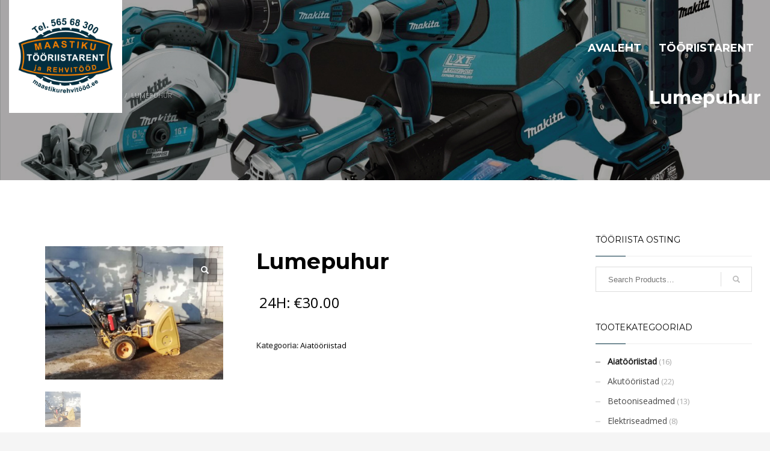

--- FILE ---
content_type: text/html; charset=UTF-8
request_url: https://xn--maastikurehvitd-mtba.ee/toode/lumepuhur/
body_size: 18878
content:
<!DOCTYPE html>
<html lang="et">
<head>
<meta charset="UTF-8"/>
<meta name="twitter:widgets:csp" content="on"/>
<link rel="profile" href="http://gmpg.org/xfn/11"/>
<link rel="pingback" href="https://xn--maastikurehvitd-mtba.ee/xmlrpc.php"/>

<meta name='robots' content='index, follow, max-image-preview:large, max-snippet:-1, max-video-preview:-1' />

	<!-- This site is optimized with the Yoast SEO plugin v24.7 - https://yoast.com/wordpress/plugins/seo/ -->
	<title>Lumepuhur | Maastiku rehvit&ouml;&ouml;d</title>
	<link rel="canonical" href="https://xn--maastikurehvitd-mtba.ee/toode/lumepuhur/" />
	<meta property="og:locale" content="et_EE" />
	<meta property="og:type" content="article" />
	<meta property="og:title" content="Lumepuhur | Maastiku rehvit&ouml;&ouml;d" />
	<meta property="og:description" content="Tööriista saadavust kontrolli helistades 56568300." />
	<meta property="og:url" content="https://xn--maastikurehvitd-mtba.ee/toode/lumepuhur/" />
	<meta property="og:site_name" content="Maastiku rehvit&ouml;&ouml;d" />
	<meta property="og:image" content="https://xn--maastikurehvitd-mtba.ee/wp-content/uploads/2020/11/PART_1604836086259.jpeg" />
	<meta property="og:image:width" content="1440" />
	<meta property="og:image:height" content="1080" />
	<meta property="og:image:type" content="image/jpeg" />
	<meta name="twitter:card" content="summary_large_image" />
	<script type="application/ld+json" class="yoast-schema-graph">{"@context":"https://schema.org","@graph":[{"@type":"WebPage","@id":"https://xn--maastikurehvitd-mtba.ee/toode/lumepuhur/","url":"https://xn--maastikurehvitd-mtba.ee/toode/lumepuhur/","name":"Lumepuhur | Maastiku rehvit&ouml;&ouml;d","isPartOf":{"@id":"https://xn--maastikurehvitd-mtba.ee/#website"},"primaryImageOfPage":{"@id":"https://xn--maastikurehvitd-mtba.ee/toode/lumepuhur/#primaryimage"},"image":{"@id":"https://xn--maastikurehvitd-mtba.ee/toode/lumepuhur/#primaryimage"},"thumbnailUrl":"https://xn--maastikurehvitd-mtba.ee/wp-content/uploads/2020/11/PART_1604836086259.jpeg","datePublished":"2020-11-09T09:33:35+00:00","breadcrumb":{"@id":"https://xn--maastikurehvitd-mtba.ee/toode/lumepuhur/#breadcrumb"},"inLanguage":"et","potentialAction":[{"@type":"ReadAction","target":["https://xn--maastikurehvitd-mtba.ee/toode/lumepuhur/"]}]},{"@type":"ImageObject","inLanguage":"et","@id":"https://xn--maastikurehvitd-mtba.ee/toode/lumepuhur/#primaryimage","url":"https://xn--maastikurehvitd-mtba.ee/wp-content/uploads/2020/11/PART_1604836086259.jpeg","contentUrl":"https://xn--maastikurehvitd-mtba.ee/wp-content/uploads/2020/11/PART_1604836086259.jpeg","width":1440,"height":1080},{"@type":"BreadcrumbList","@id":"https://xn--maastikurehvitd-mtba.ee/toode/lumepuhur/#breadcrumb","itemListElement":[{"@type":"ListItem","position":1,"name":"Home","item":"https://xn--maastikurehvitd-mtba.ee/"},{"@type":"ListItem","position":2,"name":"Pood","item":"https://xn--maastikurehvitd-mtba.ee/pood/"},{"@type":"ListItem","position":3,"name":"Lumepuhur"}]},{"@type":"WebSite","@id":"https://xn--maastikurehvitd-mtba.ee/#website","url":"https://xn--maastikurehvitd-mtba.ee/","name":"Maastiku Tööriistarent & Rehvitööd","description":"Rehvit&ouml;&ouml;d &amp; T&ouml;&ouml;riista Rent","publisher":{"@id":"https://xn--maastikurehvitd-mtba.ee/#organization"},"potentialAction":[{"@type":"SearchAction","target":{"@type":"EntryPoint","urlTemplate":"https://xn--maastikurehvitd-mtba.ee/?s={search_term_string}"},"query-input":{"@type":"PropertyValueSpecification","valueRequired":true,"valueName":"search_term_string"}}],"inLanguage":"et"},{"@type":"Organization","@id":"https://xn--maastikurehvitd-mtba.ee/#organization","name":"Maastiku Tööriistarent & Rehvitööd","url":"https://xn--maastikurehvitd-mtba.ee/","logo":{"@type":"ImageObject","inLanguage":"et","@id":"https://xn--maastikurehvitd-mtba.ee/#/schema/logo/image/","url":"https://xn--maastikurehvitd-mtba.ee/wp-content/uploads/2018/02/Maastiku_logo.jpg","contentUrl":"https://xn--maastikurehvitd-mtba.ee/wp-content/uploads/2018/02/Maastiku_logo.jpg","width":500,"height":500,"caption":"Maastiku Tööriistarent & Rehvitööd"},"image":{"@id":"https://xn--maastikurehvitd-mtba.ee/#/schema/logo/image/"}}]}</script>
	<!-- / Yoast SEO plugin. -->


<link rel='dns-prefetch' href='//fonts.googleapis.com' />
<link rel="alternate" type="application/rss+xml" title="Maastiku rehvit&ouml;&ouml;d &raquo; RSS" href="https://xn--maastikurehvitd-mtba.ee/feed/" />
<link rel="alternate" type="application/rss+xml" title="Maastiku rehvit&ouml;&ouml;d &raquo; Kommentaaride RSS" href="https://xn--maastikurehvitd-mtba.ee/comments/feed/" />
<link rel="alternate" title="oEmbed (JSON)" type="application/json+oembed" href="https://xn--maastikurehvitd-mtba.ee/wp-json/oembed/1.0/embed?url=https%3A%2F%2Fxn--maastikurehvitd-mtba.ee%2Ftoode%2Flumepuhur%2F" />
<link rel="alternate" title="oEmbed (XML)" type="text/xml+oembed" href="https://xn--maastikurehvitd-mtba.ee/wp-json/oembed/1.0/embed?url=https%3A%2F%2Fxn--maastikurehvitd-mtba.ee%2Ftoode%2Flumepuhur%2F&#038;format=xml" />
		<!-- This site uses the Google Analytics by ExactMetrics plugin v8.4.1 - Using Analytics tracking - https://www.exactmetrics.com/ -->
							<script src="//www.googletagmanager.com/gtag/js?id=G-C7CF99GMYQ"  data-cfasync="false" data-wpfc-render="false" type="text/javascript" async></script>
			<script data-cfasync="false" data-wpfc-render="false" type="text/javascript">
				var em_version = '8.4.1';
				var em_track_user = true;
				var em_no_track_reason = '';
								var ExactMetricsDefaultLocations = {"page_location":"https:\/\/xn--maastikurehvitd-mtba.ee\/toode\/lumepuhur\/"};
				if ( typeof ExactMetricsPrivacyGuardFilter === 'function' ) {
					var ExactMetricsLocations = (typeof ExactMetricsExcludeQuery === 'object') ? ExactMetricsPrivacyGuardFilter( ExactMetricsExcludeQuery ) : ExactMetricsPrivacyGuardFilter( ExactMetricsDefaultLocations );
				} else {
					var ExactMetricsLocations = (typeof ExactMetricsExcludeQuery === 'object') ? ExactMetricsExcludeQuery : ExactMetricsDefaultLocations;
				}

								var disableStrs = [
										'ga-disable-G-C7CF99GMYQ',
									];

				/* Function to detect opted out users */
				function __gtagTrackerIsOptedOut() {
					for (var index = 0; index < disableStrs.length; index++) {
						if (document.cookie.indexOf(disableStrs[index] + '=true') > -1) {
							return true;
						}
					}

					return false;
				}

				/* Disable tracking if the opt-out cookie exists. */
				if (__gtagTrackerIsOptedOut()) {
					for (var index = 0; index < disableStrs.length; index++) {
						window[disableStrs[index]] = true;
					}
				}

				/* Opt-out function */
				function __gtagTrackerOptout() {
					for (var index = 0; index < disableStrs.length; index++) {
						document.cookie = disableStrs[index] + '=true; expires=Thu, 31 Dec 2099 23:59:59 UTC; path=/';
						window[disableStrs[index]] = true;
					}
				}

				if ('undefined' === typeof gaOptout) {
					function gaOptout() {
						__gtagTrackerOptout();
					}
				}
								window.dataLayer = window.dataLayer || [];

				window.ExactMetricsDualTracker = {
					helpers: {},
					trackers: {},
				};
				if (em_track_user) {
					function __gtagDataLayer() {
						dataLayer.push(arguments);
					}

					function __gtagTracker(type, name, parameters) {
						if (!parameters) {
							parameters = {};
						}

						if (parameters.send_to) {
							__gtagDataLayer.apply(null, arguments);
							return;
						}

						if (type === 'event') {
														parameters.send_to = exactmetrics_frontend.v4_id;
							var hookName = name;
							if (typeof parameters['event_category'] !== 'undefined') {
								hookName = parameters['event_category'] + ':' + name;
							}

							if (typeof ExactMetricsDualTracker.trackers[hookName] !== 'undefined') {
								ExactMetricsDualTracker.trackers[hookName](parameters);
							} else {
								__gtagDataLayer('event', name, parameters);
							}
							
						} else {
							__gtagDataLayer.apply(null, arguments);
						}
					}

					__gtagTracker('js', new Date());
					__gtagTracker('set', {
						'developer_id.dNDMyYj': true,
											});
					if ( ExactMetricsLocations.page_location ) {
						__gtagTracker('set', ExactMetricsLocations);
					}
										__gtagTracker('config', 'G-C7CF99GMYQ', {"forceSSL":"true"} );
															window.gtag = __gtagTracker;										(function () {
						/* https://developers.google.com/analytics/devguides/collection/analyticsjs/ */
						/* ga and __gaTracker compatibility shim. */
						var noopfn = function () {
							return null;
						};
						var newtracker = function () {
							return new Tracker();
						};
						var Tracker = function () {
							return null;
						};
						var p = Tracker.prototype;
						p.get = noopfn;
						p.set = noopfn;
						p.send = function () {
							var args = Array.prototype.slice.call(arguments);
							args.unshift('send');
							__gaTracker.apply(null, args);
						};
						var __gaTracker = function () {
							var len = arguments.length;
							if (len === 0) {
								return;
							}
							var f = arguments[len - 1];
							if (typeof f !== 'object' || f === null || typeof f.hitCallback !== 'function') {
								if ('send' === arguments[0]) {
									var hitConverted, hitObject = false, action;
									if ('event' === arguments[1]) {
										if ('undefined' !== typeof arguments[3]) {
											hitObject = {
												'eventAction': arguments[3],
												'eventCategory': arguments[2],
												'eventLabel': arguments[4],
												'value': arguments[5] ? arguments[5] : 1,
											}
										}
									}
									if ('pageview' === arguments[1]) {
										if ('undefined' !== typeof arguments[2]) {
											hitObject = {
												'eventAction': 'page_view',
												'page_path': arguments[2],
											}
										}
									}
									if (typeof arguments[2] === 'object') {
										hitObject = arguments[2];
									}
									if (typeof arguments[5] === 'object') {
										Object.assign(hitObject, arguments[5]);
									}
									if ('undefined' !== typeof arguments[1].hitType) {
										hitObject = arguments[1];
										if ('pageview' === hitObject.hitType) {
											hitObject.eventAction = 'page_view';
										}
									}
									if (hitObject) {
										action = 'timing' === arguments[1].hitType ? 'timing_complete' : hitObject.eventAction;
										hitConverted = mapArgs(hitObject);
										__gtagTracker('event', action, hitConverted);
									}
								}
								return;
							}

							function mapArgs(args) {
								var arg, hit = {};
								var gaMap = {
									'eventCategory': 'event_category',
									'eventAction': 'event_action',
									'eventLabel': 'event_label',
									'eventValue': 'event_value',
									'nonInteraction': 'non_interaction',
									'timingCategory': 'event_category',
									'timingVar': 'name',
									'timingValue': 'value',
									'timingLabel': 'event_label',
									'page': 'page_path',
									'location': 'page_location',
									'title': 'page_title',
									'referrer' : 'page_referrer',
								};
								for (arg in args) {
																		if (!(!args.hasOwnProperty(arg) || !gaMap.hasOwnProperty(arg))) {
										hit[gaMap[arg]] = args[arg];
									} else {
										hit[arg] = args[arg];
									}
								}
								return hit;
							}

							try {
								f.hitCallback();
							} catch (ex) {
							}
						};
						__gaTracker.create = newtracker;
						__gaTracker.getByName = newtracker;
						__gaTracker.getAll = function () {
							return [];
						};
						__gaTracker.remove = noopfn;
						__gaTracker.loaded = true;
						window['__gaTracker'] = __gaTracker;
					})();
									} else {
										console.log("");
					(function () {
						function __gtagTracker() {
							return null;
						}

						window['__gtagTracker'] = __gtagTracker;
						window['gtag'] = __gtagTracker;
					})();
									}
			</script>
				<!-- / Google Analytics by ExactMetrics -->
		<style id='wp-img-auto-sizes-contain-inline-css' type='text/css'>
img:is([sizes=auto i],[sizes^="auto," i]){contain-intrinsic-size:3000px 1500px}
/*# sourceURL=wp-img-auto-sizes-contain-inline-css */
</style>
<link rel='stylesheet' id='zn_all_g_fonts-css' href='//fonts.googleapis.com/css?family=Open+Sans%3A300%2C300italic%2Cregular%2Citalic%7CMontserrat%3Aregular%2C700&#038;ver=6.9' type='text/css' media='all' />
<style id='wp-emoji-styles-inline-css' type='text/css'>

	img.wp-smiley, img.emoji {
		display: inline !important;
		border: none !important;
		box-shadow: none !important;
		height: 1em !important;
		width: 1em !important;
		margin: 0 0.07em !important;
		vertical-align: -0.1em !important;
		background: none !important;
		padding: 0 !important;
	}
/*# sourceURL=wp-emoji-styles-inline-css */
</style>
<style id='wp-block-library-inline-css' type='text/css'>
:root{--wp-block-synced-color:#7a00df;--wp-block-synced-color--rgb:122,0,223;--wp-bound-block-color:var(--wp-block-synced-color);--wp-editor-canvas-background:#ddd;--wp-admin-theme-color:#007cba;--wp-admin-theme-color--rgb:0,124,186;--wp-admin-theme-color-darker-10:#006ba1;--wp-admin-theme-color-darker-10--rgb:0,107,160.5;--wp-admin-theme-color-darker-20:#005a87;--wp-admin-theme-color-darker-20--rgb:0,90,135;--wp-admin-border-width-focus:2px}@media (min-resolution:192dpi){:root{--wp-admin-border-width-focus:1.5px}}.wp-element-button{cursor:pointer}:root .has-very-light-gray-background-color{background-color:#eee}:root .has-very-dark-gray-background-color{background-color:#313131}:root .has-very-light-gray-color{color:#eee}:root .has-very-dark-gray-color{color:#313131}:root .has-vivid-green-cyan-to-vivid-cyan-blue-gradient-background{background:linear-gradient(135deg,#00d084,#0693e3)}:root .has-purple-crush-gradient-background{background:linear-gradient(135deg,#34e2e4,#4721fb 50%,#ab1dfe)}:root .has-hazy-dawn-gradient-background{background:linear-gradient(135deg,#faaca8,#dad0ec)}:root .has-subdued-olive-gradient-background{background:linear-gradient(135deg,#fafae1,#67a671)}:root .has-atomic-cream-gradient-background{background:linear-gradient(135deg,#fdd79a,#004a59)}:root .has-nightshade-gradient-background{background:linear-gradient(135deg,#330968,#31cdcf)}:root .has-midnight-gradient-background{background:linear-gradient(135deg,#020381,#2874fc)}:root{--wp--preset--font-size--normal:16px;--wp--preset--font-size--huge:42px}.has-regular-font-size{font-size:1em}.has-larger-font-size{font-size:2.625em}.has-normal-font-size{font-size:var(--wp--preset--font-size--normal)}.has-huge-font-size{font-size:var(--wp--preset--font-size--huge)}.has-text-align-center{text-align:center}.has-text-align-left{text-align:left}.has-text-align-right{text-align:right}.has-fit-text{white-space:nowrap!important}#end-resizable-editor-section{display:none}.aligncenter{clear:both}.items-justified-left{justify-content:flex-start}.items-justified-center{justify-content:center}.items-justified-right{justify-content:flex-end}.items-justified-space-between{justify-content:space-between}.screen-reader-text{border:0;clip-path:inset(50%);height:1px;margin:-1px;overflow:hidden;padding:0;position:absolute;width:1px;word-wrap:normal!important}.screen-reader-text:focus{background-color:#ddd;clip-path:none;color:#444;display:block;font-size:1em;height:auto;left:5px;line-height:normal;padding:15px 23px 14px;text-decoration:none;top:5px;width:auto;z-index:100000}html :where(.has-border-color){border-style:solid}html :where([style*=border-top-color]){border-top-style:solid}html :where([style*=border-right-color]){border-right-style:solid}html :where([style*=border-bottom-color]){border-bottom-style:solid}html :where([style*=border-left-color]){border-left-style:solid}html :where([style*=border-width]){border-style:solid}html :where([style*=border-top-width]){border-top-style:solid}html :where([style*=border-right-width]){border-right-style:solid}html :where([style*=border-bottom-width]){border-bottom-style:solid}html :where([style*=border-left-width]){border-left-style:solid}html :where(img[class*=wp-image-]){height:auto;max-width:100%}:where(figure){margin:0 0 1em}html :where(.is-position-sticky){--wp-admin--admin-bar--position-offset:var(--wp-admin--admin-bar--height,0px)}@media screen and (max-width:600px){html :where(.is-position-sticky){--wp-admin--admin-bar--position-offset:0px}}

/*# sourceURL=wp-block-library-inline-css */
</style><link rel='stylesheet' id='wc-blocks-style-css' href='https://xn--maastikurehvitd-mtba.ee/wp-content/plugins/woocommerce/assets/client/blocks/wc-blocks.css?ver=wc-9.7.1' type='text/css' media='all' />
<style id='global-styles-inline-css' type='text/css'>
:root{--wp--preset--aspect-ratio--square: 1;--wp--preset--aspect-ratio--4-3: 4/3;--wp--preset--aspect-ratio--3-4: 3/4;--wp--preset--aspect-ratio--3-2: 3/2;--wp--preset--aspect-ratio--2-3: 2/3;--wp--preset--aspect-ratio--16-9: 16/9;--wp--preset--aspect-ratio--9-16: 9/16;--wp--preset--color--black: #000000;--wp--preset--color--cyan-bluish-gray: #abb8c3;--wp--preset--color--white: #ffffff;--wp--preset--color--pale-pink: #f78da7;--wp--preset--color--vivid-red: #cf2e2e;--wp--preset--color--luminous-vivid-orange: #ff6900;--wp--preset--color--luminous-vivid-amber: #fcb900;--wp--preset--color--light-green-cyan: #7bdcb5;--wp--preset--color--vivid-green-cyan: #00d084;--wp--preset--color--pale-cyan-blue: #8ed1fc;--wp--preset--color--vivid-cyan-blue: #0693e3;--wp--preset--color--vivid-purple: #9b51e0;--wp--preset--gradient--vivid-cyan-blue-to-vivid-purple: linear-gradient(135deg,rgb(6,147,227) 0%,rgb(155,81,224) 100%);--wp--preset--gradient--light-green-cyan-to-vivid-green-cyan: linear-gradient(135deg,rgb(122,220,180) 0%,rgb(0,208,130) 100%);--wp--preset--gradient--luminous-vivid-amber-to-luminous-vivid-orange: linear-gradient(135deg,rgb(252,185,0) 0%,rgb(255,105,0) 100%);--wp--preset--gradient--luminous-vivid-orange-to-vivid-red: linear-gradient(135deg,rgb(255,105,0) 0%,rgb(207,46,46) 100%);--wp--preset--gradient--very-light-gray-to-cyan-bluish-gray: linear-gradient(135deg,rgb(238,238,238) 0%,rgb(169,184,195) 100%);--wp--preset--gradient--cool-to-warm-spectrum: linear-gradient(135deg,rgb(74,234,220) 0%,rgb(151,120,209) 20%,rgb(207,42,186) 40%,rgb(238,44,130) 60%,rgb(251,105,98) 80%,rgb(254,248,76) 100%);--wp--preset--gradient--blush-light-purple: linear-gradient(135deg,rgb(255,206,236) 0%,rgb(152,150,240) 100%);--wp--preset--gradient--blush-bordeaux: linear-gradient(135deg,rgb(254,205,165) 0%,rgb(254,45,45) 50%,rgb(107,0,62) 100%);--wp--preset--gradient--luminous-dusk: linear-gradient(135deg,rgb(255,203,112) 0%,rgb(199,81,192) 50%,rgb(65,88,208) 100%);--wp--preset--gradient--pale-ocean: linear-gradient(135deg,rgb(255,245,203) 0%,rgb(182,227,212) 50%,rgb(51,167,181) 100%);--wp--preset--gradient--electric-grass: linear-gradient(135deg,rgb(202,248,128) 0%,rgb(113,206,126) 100%);--wp--preset--gradient--midnight: linear-gradient(135deg,rgb(2,3,129) 0%,rgb(40,116,252) 100%);--wp--preset--font-size--small: 13px;--wp--preset--font-size--medium: 20px;--wp--preset--font-size--large: 36px;--wp--preset--font-size--x-large: 42px;--wp--preset--font-family--inter: "Inter", sans-serif;--wp--preset--font-family--cardo: Cardo;--wp--preset--spacing--20: 0.44rem;--wp--preset--spacing--30: 0.67rem;--wp--preset--spacing--40: 1rem;--wp--preset--spacing--50: 1.5rem;--wp--preset--spacing--60: 2.25rem;--wp--preset--spacing--70: 3.38rem;--wp--preset--spacing--80: 5.06rem;--wp--preset--shadow--natural: 6px 6px 9px rgba(0, 0, 0, 0.2);--wp--preset--shadow--deep: 12px 12px 50px rgba(0, 0, 0, 0.4);--wp--preset--shadow--sharp: 6px 6px 0px rgba(0, 0, 0, 0.2);--wp--preset--shadow--outlined: 6px 6px 0px -3px rgb(255, 255, 255), 6px 6px rgb(0, 0, 0);--wp--preset--shadow--crisp: 6px 6px 0px rgb(0, 0, 0);}:where(.is-layout-flex){gap: 0.5em;}:where(.is-layout-grid){gap: 0.5em;}body .is-layout-flex{display: flex;}.is-layout-flex{flex-wrap: wrap;align-items: center;}.is-layout-flex > :is(*, div){margin: 0;}body .is-layout-grid{display: grid;}.is-layout-grid > :is(*, div){margin: 0;}:where(.wp-block-columns.is-layout-flex){gap: 2em;}:where(.wp-block-columns.is-layout-grid){gap: 2em;}:where(.wp-block-post-template.is-layout-flex){gap: 1.25em;}:where(.wp-block-post-template.is-layout-grid){gap: 1.25em;}.has-black-color{color: var(--wp--preset--color--black) !important;}.has-cyan-bluish-gray-color{color: var(--wp--preset--color--cyan-bluish-gray) !important;}.has-white-color{color: var(--wp--preset--color--white) !important;}.has-pale-pink-color{color: var(--wp--preset--color--pale-pink) !important;}.has-vivid-red-color{color: var(--wp--preset--color--vivid-red) !important;}.has-luminous-vivid-orange-color{color: var(--wp--preset--color--luminous-vivid-orange) !important;}.has-luminous-vivid-amber-color{color: var(--wp--preset--color--luminous-vivid-amber) !important;}.has-light-green-cyan-color{color: var(--wp--preset--color--light-green-cyan) !important;}.has-vivid-green-cyan-color{color: var(--wp--preset--color--vivid-green-cyan) !important;}.has-pale-cyan-blue-color{color: var(--wp--preset--color--pale-cyan-blue) !important;}.has-vivid-cyan-blue-color{color: var(--wp--preset--color--vivid-cyan-blue) !important;}.has-vivid-purple-color{color: var(--wp--preset--color--vivid-purple) !important;}.has-black-background-color{background-color: var(--wp--preset--color--black) !important;}.has-cyan-bluish-gray-background-color{background-color: var(--wp--preset--color--cyan-bluish-gray) !important;}.has-white-background-color{background-color: var(--wp--preset--color--white) !important;}.has-pale-pink-background-color{background-color: var(--wp--preset--color--pale-pink) !important;}.has-vivid-red-background-color{background-color: var(--wp--preset--color--vivid-red) !important;}.has-luminous-vivid-orange-background-color{background-color: var(--wp--preset--color--luminous-vivid-orange) !important;}.has-luminous-vivid-amber-background-color{background-color: var(--wp--preset--color--luminous-vivid-amber) !important;}.has-light-green-cyan-background-color{background-color: var(--wp--preset--color--light-green-cyan) !important;}.has-vivid-green-cyan-background-color{background-color: var(--wp--preset--color--vivid-green-cyan) !important;}.has-pale-cyan-blue-background-color{background-color: var(--wp--preset--color--pale-cyan-blue) !important;}.has-vivid-cyan-blue-background-color{background-color: var(--wp--preset--color--vivid-cyan-blue) !important;}.has-vivid-purple-background-color{background-color: var(--wp--preset--color--vivid-purple) !important;}.has-black-border-color{border-color: var(--wp--preset--color--black) !important;}.has-cyan-bluish-gray-border-color{border-color: var(--wp--preset--color--cyan-bluish-gray) !important;}.has-white-border-color{border-color: var(--wp--preset--color--white) !important;}.has-pale-pink-border-color{border-color: var(--wp--preset--color--pale-pink) !important;}.has-vivid-red-border-color{border-color: var(--wp--preset--color--vivid-red) !important;}.has-luminous-vivid-orange-border-color{border-color: var(--wp--preset--color--luminous-vivid-orange) !important;}.has-luminous-vivid-amber-border-color{border-color: var(--wp--preset--color--luminous-vivid-amber) !important;}.has-light-green-cyan-border-color{border-color: var(--wp--preset--color--light-green-cyan) !important;}.has-vivid-green-cyan-border-color{border-color: var(--wp--preset--color--vivid-green-cyan) !important;}.has-pale-cyan-blue-border-color{border-color: var(--wp--preset--color--pale-cyan-blue) !important;}.has-vivid-cyan-blue-border-color{border-color: var(--wp--preset--color--vivid-cyan-blue) !important;}.has-vivid-purple-border-color{border-color: var(--wp--preset--color--vivid-purple) !important;}.has-vivid-cyan-blue-to-vivid-purple-gradient-background{background: var(--wp--preset--gradient--vivid-cyan-blue-to-vivid-purple) !important;}.has-light-green-cyan-to-vivid-green-cyan-gradient-background{background: var(--wp--preset--gradient--light-green-cyan-to-vivid-green-cyan) !important;}.has-luminous-vivid-amber-to-luminous-vivid-orange-gradient-background{background: var(--wp--preset--gradient--luminous-vivid-amber-to-luminous-vivid-orange) !important;}.has-luminous-vivid-orange-to-vivid-red-gradient-background{background: var(--wp--preset--gradient--luminous-vivid-orange-to-vivid-red) !important;}.has-very-light-gray-to-cyan-bluish-gray-gradient-background{background: var(--wp--preset--gradient--very-light-gray-to-cyan-bluish-gray) !important;}.has-cool-to-warm-spectrum-gradient-background{background: var(--wp--preset--gradient--cool-to-warm-spectrum) !important;}.has-blush-light-purple-gradient-background{background: var(--wp--preset--gradient--blush-light-purple) !important;}.has-blush-bordeaux-gradient-background{background: var(--wp--preset--gradient--blush-bordeaux) !important;}.has-luminous-dusk-gradient-background{background: var(--wp--preset--gradient--luminous-dusk) !important;}.has-pale-ocean-gradient-background{background: var(--wp--preset--gradient--pale-ocean) !important;}.has-electric-grass-gradient-background{background: var(--wp--preset--gradient--electric-grass) !important;}.has-midnight-gradient-background{background: var(--wp--preset--gradient--midnight) !important;}.has-small-font-size{font-size: var(--wp--preset--font-size--small) !important;}.has-medium-font-size{font-size: var(--wp--preset--font-size--medium) !important;}.has-large-font-size{font-size: var(--wp--preset--font-size--large) !important;}.has-x-large-font-size{font-size: var(--wp--preset--font-size--x-large) !important;}
/*# sourceURL=global-styles-inline-css */
</style>

<style id='classic-theme-styles-inline-css' type='text/css'>
/*! This file is auto-generated */
.wp-block-button__link{color:#fff;background-color:#32373c;border-radius:9999px;box-shadow:none;text-decoration:none;padding:calc(.667em + 2px) calc(1.333em + 2px);font-size:1.125em}.wp-block-file__button{background:#32373c;color:#fff;text-decoration:none}
/*# sourceURL=/wp-includes/css/classic-themes.min.css */
</style>
<link rel='stylesheet' id='contact-form-7-css' href='https://xn--maastikurehvitd-mtba.ee/wp-content/plugins/contact-form-7/includes/css/styles.css?ver=6.0.5' type='text/css' media='all' />
<link rel='stylesheet' id='photoswipe-css' href='https://xn--maastikurehvitd-mtba.ee/wp-content/plugins/woocommerce/assets/css/photoswipe/photoswipe.min.css?ver=9.7.1' type='text/css' media='all' />
<link rel='stylesheet' id='photoswipe-default-skin-css' href='https://xn--maastikurehvitd-mtba.ee/wp-content/plugins/woocommerce/assets/css/photoswipe/default-skin/default-skin.min.css?ver=9.7.1' type='text/css' media='all' />
<link rel='stylesheet' id='woocommerce-layout-css' href='https://xn--maastikurehvitd-mtba.ee/wp-content/plugins/woocommerce/assets/css/woocommerce-layout.css?ver=9.7.1' type='text/css' media='all' />
<link rel='stylesheet' id='woocommerce-smallscreen-css' href='https://xn--maastikurehvitd-mtba.ee/wp-content/plugins/woocommerce/assets/css/woocommerce-smallscreen.css?ver=9.7.1' type='text/css' media='only screen and (max-width: 767px)' />
<link rel='stylesheet' id='woocommerce-general-css' href='https://xn--maastikurehvitd-mtba.ee/wp-content/plugins/woocommerce/assets/css/woocommerce.css?ver=9.7.1' type='text/css' media='all' />
<style id='woocommerce-inline-inline-css' type='text/css'>
.woocommerce form .form-row .required { visibility: visible; }
/*# sourceURL=woocommerce-inline-inline-css */
</style>
<link rel='stylesheet' id='brands-styles-css' href='https://xn--maastikurehvitd-mtba.ee/wp-content/plugins/woocommerce/assets/css/brands.css?ver=9.7.1' type='text/css' media='all' />
<link rel='stylesheet' id='kallyas-styles-css' href='https://xn--maastikurehvitd-mtba.ee/wp-content/themes/kallyas/style.css?ver=4.18.1' type='text/css' media='all' />
<link rel='stylesheet' id='th-bootstrap-styles-css' href='https://xn--maastikurehvitd-mtba.ee/wp-content/themes/kallyas/css/bootstrap.min.css?ver=4.18.1' type='text/css' media='all' />
<link rel='stylesheet' id='th-theme-template-styles-css' href='https://xn--maastikurehvitd-mtba.ee/wp-content/themes/kallyas/css/template.min.css?ver=4.18.1' type='text/css' media='all' />
<link rel='stylesheet' id='woocommerce-overrides-css' href='https://xn--maastikurehvitd-mtba.ee/wp-content/themes/kallyas/css/plugins/kl-woocommerce.css?ver=4.18.1' type='text/css' media='all' />
<link rel='stylesheet' id='zion-frontend-css' href='https://xn--maastikurehvitd-mtba.ee/wp-content/themes/kallyas/framework/zion-builder/assets/css/znb_frontend.css?ver=1.0.29' type='text/css' media='all' />
<link rel='stylesheet' id='2754-layout.css-css' href='//xn--maastikurehvitd-mtba.ee/wp-content/uploads/zion-builder/cache/2754-layout.css?ver=5f28f1b7170a67a80faf2f67e96f75f0' type='text/css' media='all' />
<link rel='stylesheet' id='animate.css-css' href='https://xn--maastikurehvitd-mtba.ee/wp-content/themes/kallyas/css/vendors/animate.min.css?ver=4.18.1' type='text/css' media='all' />
<link rel='stylesheet' id='th-theme-print-stylesheet-css' href='https://xn--maastikurehvitd-mtba.ee/wp-content/themes/kallyas/css/print.css?ver=4.18.1' type='text/css' media='print' />
<link rel='stylesheet' id='th-theme-options-styles-css' href='//xn--maastikurehvitd-mtba.ee/wp-content/uploads/zn_dynamic.css?ver=1641137777' type='text/css' media='all' />
<script type="text/javascript" src="https://xn--maastikurehvitd-mtba.ee/wp-includes/js/jquery/jquery.min.js?ver=3.7.1" id="jquery-core-js"></script>
<script type="text/javascript" src="https://xn--maastikurehvitd-mtba.ee/wp-includes/js/jquery/jquery-migrate.min.js?ver=3.4.1" id="jquery-migrate-js"></script>
<script type="text/javascript" src="https://xn--maastikurehvitd-mtba.ee/wp-content/plugins/google-analytics-dashboard-for-wp/assets/js/frontend-gtag.min.js?ver=8.4.1" id="exactmetrics-frontend-script-js" async="async" data-wp-strategy="async"></script>
<script data-cfasync="false" data-wpfc-render="false" type="text/javascript" id='exactmetrics-frontend-script-js-extra'>/* <![CDATA[ */
var exactmetrics_frontend = {"js_events_tracking":"true","download_extensions":"zip,mp3,mpeg,pdf,docx,pptx,xlsx,rar","inbound_paths":"[{\"path\":\"\\\/go\\\/\",\"label\":\"affiliate\"},{\"path\":\"\\\/recommend\\\/\",\"label\":\"affiliate\"}]","home_url":"https:\/\/xn--maastikurehvitd-mtba.ee","hash_tracking":"false","v4_id":"G-C7CF99GMYQ"};/* ]]> */
</script>
<script type="text/javascript" src="https://xn--maastikurehvitd-mtba.ee/wp-content/plugins/woocommerce/assets/js/zoom/jquery.zoom.min.js?ver=1.7.21-wc.9.7.1" id="zoom-js" defer="defer" data-wp-strategy="defer"></script>
<script type="text/javascript" src="https://xn--maastikurehvitd-mtba.ee/wp-content/plugins/woocommerce/assets/js/photoswipe/photoswipe.min.js?ver=4.1.1-wc.9.7.1" id="photoswipe-js" defer="defer" data-wp-strategy="defer"></script>
<script type="text/javascript" src="https://xn--maastikurehvitd-mtba.ee/wp-content/plugins/woocommerce/assets/js/photoswipe/photoswipe-ui-default.min.js?ver=4.1.1-wc.9.7.1" id="photoswipe-ui-default-js" defer="defer" data-wp-strategy="defer"></script>
<script type="text/javascript" id="wc-single-product-js-extra">
/* <![CDATA[ */
var wc_single_product_params = {"i18n_required_rating_text":"Palun vali hinnang","i18n_rating_options":["1 of 5 stars","2 of 5 stars","3 of 5 stars","4 of 5 stars","5 of 5 stars"],"i18n_product_gallery_trigger_text":"View full-screen image gallery","review_rating_required":"yes","flexslider":{"rtl":false,"animation":"slide","smoothHeight":true,"directionNav":false,"controlNav":"thumbnails","slideshow":false,"animationSpeed":500,"animationLoop":false,"allowOneSlide":false},"zoom_enabled":"1","zoom_options":[],"photoswipe_enabled":"1","photoswipe_options":{"shareEl":false,"closeOnScroll":false,"history":false,"hideAnimationDuration":0,"showAnimationDuration":0},"flexslider_enabled":""};
//# sourceURL=wc-single-product-js-extra
/* ]]> */
</script>
<script type="text/javascript" src="https://xn--maastikurehvitd-mtba.ee/wp-content/plugins/woocommerce/assets/js/frontend/single-product.min.js?ver=9.7.1" id="wc-single-product-js" defer="defer" data-wp-strategy="defer"></script>
<script type="text/javascript" src="https://xn--maastikurehvitd-mtba.ee/wp-content/plugins/woocommerce/assets/js/jquery-blockui/jquery.blockUI.min.js?ver=2.7.0-wc.9.7.1" id="jquery-blockui-js" defer="defer" data-wp-strategy="defer"></script>
<script type="text/javascript" src="https://xn--maastikurehvitd-mtba.ee/wp-content/plugins/woocommerce/assets/js/js-cookie/js.cookie.min.js?ver=2.1.4-wc.9.7.1" id="js-cookie-js" defer="defer" data-wp-strategy="defer"></script>
<script type="text/javascript" id="woocommerce-js-extra">
/* <![CDATA[ */
var woocommerce_params = {"ajax_url":"/wp-admin/admin-ajax.php","wc_ajax_url":"/?wc-ajax=%%endpoint%%","i18n_password_show":"Show password","i18n_password_hide":"Hide password"};
//# sourceURL=woocommerce-js-extra
/* ]]> */
</script>
<script type="text/javascript" src="https://xn--maastikurehvitd-mtba.ee/wp-content/plugins/woocommerce/assets/js/frontend/woocommerce.min.js?ver=9.7.1" id="woocommerce-js" defer="defer" data-wp-strategy="defer"></script>
<link rel="https://api.w.org/" href="https://xn--maastikurehvitd-mtba.ee/wp-json/" /><link rel="alternate" title="JSON" type="application/json" href="https://xn--maastikurehvitd-mtba.ee/wp-json/wp/v2/product/2754" /><link rel="EditURI" type="application/rsd+xml" title="RSD" href="https://xn--maastikurehvitd-mtba.ee/xmlrpc.php?rsd" />
<meta name="generator" content="WordPress 6.9" />
<meta name="generator" content="WooCommerce 9.7.1" />
<link rel='shortlink' href='https://xn--maastikurehvitd-mtba.ee/?p=2754' />
		<meta name="theme-color"
			  content="#022e3f">
				<meta name="viewport" content="width=device-width, initial-scale=1, maximum-scale=1"/>
		
		<!--[if lte IE 8]>
		<script type="text/javascript">
			var $buoop = {
				vs: {i: 10, f: 25, o: 12.1, s: 7, n: 9}
			};

			$buoop.ol = window.onload;

			window.onload = function () {
				try {
					if ($buoop.ol) {
						$buoop.ol()
					}
				}
				catch (e) {
				}

				var e = document.createElement("script");
				e.setAttribute("type", "text/javascript");
				e.setAttribute("src", "https://browser-update.org/update.js");
				document.body.appendChild(e);
			};
		</script>
		<![endif]-->

		<!-- for IE6-8 support of HTML5 elements -->
		<!--[if lt IE 9]>
		<script src="//html5shim.googlecode.com/svn/trunk/html5.js"></script>
		<![endif]-->
		
	<!-- Fallback for animating in viewport -->
	<noscript>
		<style type="text/css" media="screen">
			.zn-animateInViewport {visibility: visible;}
		</style>
	</noscript>
		<noscript><style>.woocommerce-product-gallery{ opacity: 1 !important; }</style></noscript>
	<meta name="generator" content="Powered by Slider Revolution 6.5.4 - responsive, Mobile-Friendly Slider Plugin for WordPress with comfortable drag and drop interface." />
<style class='wp-fonts-local' type='text/css'>
@font-face{font-family:Inter;font-style:normal;font-weight:300 900;font-display:fallback;src:url('https://xn--maastikurehvitd-mtba.ee/wp-content/plugins/woocommerce/assets/fonts/Inter-VariableFont_slnt,wght.woff2') format('woff2');font-stretch:normal;}
@font-face{font-family:Cardo;font-style:normal;font-weight:400;font-display:fallback;src:url('https://xn--maastikurehvitd-mtba.ee/wp-content/plugins/woocommerce/assets/fonts/cardo_normal_400.woff2') format('woff2');}
</style>
<script type="text/javascript">function setREVStartSize(e){
			//window.requestAnimationFrame(function() {				 
				window.RSIW = window.RSIW===undefined ? window.innerWidth : window.RSIW;	
				window.RSIH = window.RSIH===undefined ? window.innerHeight : window.RSIH;	
				try {								
					var pw = document.getElementById(e.c).parentNode.offsetWidth,
						newh;
					pw = pw===0 || isNaN(pw) ? window.RSIW : pw;
					e.tabw = e.tabw===undefined ? 0 : parseInt(e.tabw);
					e.thumbw = e.thumbw===undefined ? 0 : parseInt(e.thumbw);
					e.tabh = e.tabh===undefined ? 0 : parseInt(e.tabh);
					e.thumbh = e.thumbh===undefined ? 0 : parseInt(e.thumbh);
					e.tabhide = e.tabhide===undefined ? 0 : parseInt(e.tabhide);
					e.thumbhide = e.thumbhide===undefined ? 0 : parseInt(e.thumbhide);
					e.mh = e.mh===undefined || e.mh=="" || e.mh==="auto" ? 0 : parseInt(e.mh,0);		
					if(e.layout==="fullscreen" || e.l==="fullscreen") 						
						newh = Math.max(e.mh,window.RSIH);					
					else{					
						e.gw = Array.isArray(e.gw) ? e.gw : [e.gw];
						for (var i in e.rl) if (e.gw[i]===undefined || e.gw[i]===0) e.gw[i] = e.gw[i-1];					
						e.gh = e.el===undefined || e.el==="" || (Array.isArray(e.el) && e.el.length==0)? e.gh : e.el;
						e.gh = Array.isArray(e.gh) ? e.gh : [e.gh];
						for (var i in e.rl) if (e.gh[i]===undefined || e.gh[i]===0) e.gh[i] = e.gh[i-1];
											
						var nl = new Array(e.rl.length),
							ix = 0,						
							sl;					
						e.tabw = e.tabhide>=pw ? 0 : e.tabw;
						e.thumbw = e.thumbhide>=pw ? 0 : e.thumbw;
						e.tabh = e.tabhide>=pw ? 0 : e.tabh;
						e.thumbh = e.thumbhide>=pw ? 0 : e.thumbh;					
						for (var i in e.rl) nl[i] = e.rl[i]<window.RSIW ? 0 : e.rl[i];
						sl = nl[0];									
						for (var i in nl) if (sl>nl[i] && nl[i]>0) { sl = nl[i]; ix=i;}															
						var m = pw>(e.gw[ix]+e.tabw+e.thumbw) ? 1 : (pw-(e.tabw+e.thumbw)) / (e.gw[ix]);					
						newh =  (e.gh[ix] * m) + (e.tabh + e.thumbh);
					}
					var el = document.getElementById(e.c);
					if (el!==null && el) el.style.height = newh+"px";					
					el = document.getElementById(e.c+"_wrapper");
					if (el!==null && el) el.style.height = newh+"px";
				} catch(e){
					console.log("Failure at Presize of Slider:" + e)
				}					   
			//});
		  };</script>
<link rel='stylesheet' id='rs-plugin-settings-css' href='https://xn--maastikurehvitd-mtba.ee/wp-content/plugins/revslider/public/assets/css/rs6.css?ver=6.5.4' type='text/css' media='all' />
<style id='rs-plugin-settings-inline-css' type='text/css'>
#rs-demo-id {}
/*# sourceURL=rs-plugin-settings-inline-css */
</style>
</head>

<body  class="wp-singular product-template-default single single-product postid-2754 wp-theme-kallyas theme-kallyas woocommerce woocommerce-page woocommerce-no-js zn-wc-pages-classic kl-skin--light" itemscope="itemscope" itemtype="https://schema.org/WebPage" >


<div class="login_register_stuff"></div><!-- end login register stuff -->		<div id="fb-root"></div>
		<script>(function (d, s, id) {
			var js, fjs = d.getElementsByTagName(s)[0];
			if (d.getElementById(id)) {return;}
			js = d.createElement(s); js.id = id;
			js.src = "https://connect.facebook.net/en_US/sdk.js#xfbml=1&version=v3.0";
			fjs.parentNode.insertBefore(js, fjs);
		}(document, 'script', 'facebook-jssdk'));</script>
		

<div id="page_wrapper">

<header id="header" class="site-header  style4    header--no-stick headerstyle-xs--image_color  sticky-resize headerstyle--image_color site-header--absolute nav-th--light siteheader-classic siteheader-classic-normal sheader-sh--light"  >
		<div class="site-header-wrapper sticky-top-area">

		<div class="kl-top-header site-header-main-wrapper clearfix  header-no-top  sh--light">

			<div class="container siteheader-container header--oldstyles">

				<div class="fxb-row fxb-row-col-sm">

										<div class='fxb-col fxb fxb-center-x fxb-center-y fxb-basis-auto fxb-grow-0'>
								<div id="logo-container" class="logo-container   logosize--no zn-original-logo">
			<!-- Logo -->
			<h3 class='site-logo logo ' id='logo'><a href='https://xn--maastikurehvitd-mtba.ee/' class='site-logo-anch'><img class="logo-img site-logo-img" src="https://xn--maastikurehvitd-mtba.ee/wp-content/uploads/2018/02/Maastiku_logo.jpg" width="188" height="188"  alt="Maastiku rehvit&ouml;&ouml;d" title="Rehvit&ouml;&ouml;d &amp; T&ouml;&ouml;riista Rent" data-mobile-logo="https://xn--maastikurehvitd-mtba.ee/wp-content/uploads/2018/02/Maastiku_logo.jpg" /></a></h3>			<!-- InfoCard -->
					</div>

							</div>
					
					<div class='fxb-col fxb-basis-auto'>

						


<div class="fxb-row site-header-row site-header-main ">

	<div class='fxb-col fxb fxb-start-x fxb-center-y fxb-basis-auto site-header-col-left site-header-main-left'>
			</div>

	<div class='fxb-col fxb fxb-center-x fxb-center-y fxb-basis-auto site-header-col-center site-header-main-center'>
			</div>

	<div class='fxb-col fxb fxb-end-x fxb-center-y fxb-basis-auto site-header-col-right site-header-main-right'>

		<div class='fxb-col fxb fxb-end-x fxb-center-y fxb-basis-auto site-header-main-right-top'>
								<div class="sh-component main-menu-wrapper" role="navigation" itemscope="itemscope" itemtype="https://schema.org/SiteNavigationElement" >

					<div class="zn-res-menuwrapper">
			<a href="#" class="zn-res-trigger zn-menuBurger zn-menuBurger--3--s zn-menuBurger--anim1 " id="zn-res-trigger">
				<span></span>
				<span></span>
				<span></span>
			</a>
		</div><!-- end responsive menu -->
		<div id="main-menu" class="main-nav mainnav--sidepanel mainnav--active-uline mainnav--pointer-dash nav-mm--light zn_mega_wrapper "><ul id="menu-main-menu" class="main-menu main-menu-nav zn_mega_menu "><li id="menu-item-2279" class="main-menu-item menu-item menu-item-type-post_type menu-item-object-page menu-item-home menu-item-2279  main-menu-item-top  menu-item-even menu-item-depth-0"><a href="https://xn--maastikurehvitd-mtba.ee/" class=" main-menu-link main-menu-link-top"><span>AVALEHT</span></a></li>
<li id="menu-item-2314" class="main-menu-item menu-item menu-item-type-post_type menu-item-object-page menu-item-has-children menu-item-2314 menu-item-mega-parent menu-item-has-children  main-menu-item-top  menu-item-even menu-item-depth-0"><a href="https://xn--maastikurehvitd-mtba.ee/rent/" class=" main-menu-link main-menu-link-top"><span>TÖÖRIISTARENT</span></a>
<div class='zn_mega_container container'>
<div class="zn_mega_menu_container_wrapper" ><ul class="clearfix">
	<li id="menu-item-2549" class="main-menu-item menu-item menu-item-type-taxonomy menu-item-object-product_cat current-product-ancestor current-menu-parent current-product-parent menu-item-2549 col-sm-3 main-menu-item-sub  menu-item-odd menu-item-depth-1"><a href="https://xn--maastikurehvitd-mtba.ee/tootekategooria/aiatooriistad/" class=" main-menu-link main-menu-link-sub zn_mega_title "><span>Aiatööriistad</span></a></li>
	<li id="menu-item-2550" class="main-menu-item menu-item menu-item-type-taxonomy menu-item-object-product_cat menu-item-2550 col-sm-3 main-menu-item-sub  menu-item-odd menu-item-depth-1"><a href="https://xn--maastikurehvitd-mtba.ee/tootekategooria/akutooriistad/" class=" main-menu-link main-menu-link-sub zn_mega_title "><span>Akutööriistad</span></a></li>
	<li id="menu-item-2551" class="main-menu-item menu-item menu-item-type-taxonomy menu-item-object-product_cat menu-item-2551 col-sm-3 main-menu-item-sub  menu-item-odd menu-item-depth-1"><a href="https://xn--maastikurehvitd-mtba.ee/tootekategooria/betooniseadmed/" class=" main-menu-link main-menu-link-sub zn_mega_title "><span>Betooniseadmed</span></a></li>
	<li id="menu-item-2552" class="main-menu-item menu-item menu-item-type-taxonomy menu-item-object-product_cat menu-item-2552 col-sm-3 main-menu-item-sub  menu-item-odd menu-item-depth-1"><a href="https://xn--maastikurehvitd-mtba.ee/tootekategooria/elektriseadmed/" class=" main-menu-link main-menu-link-sub zn_mega_title "><span>Elektriseadmed</span></a></li>

</ul><ul class="zn_mega_row_start">
	<li id="menu-item-2553" class="main-menu-item menu-item menu-item-type-taxonomy menu-item-object-product_cat menu-item-2553 col-sm-3 main-menu-item-sub  menu-item-odd menu-item-depth-1"><a href="https://xn--maastikurehvitd-mtba.ee/tootekategooria/haagised/" class=" main-menu-link main-menu-link-sub zn_mega_title "><span>Haagised</span></a></li>
	<li id="menu-item-2554" class="main-menu-item menu-item menu-item-type-taxonomy menu-item-object-product_cat menu-item-2554 col-sm-3 main-menu-item-sub  menu-item-odd menu-item-depth-1"><a href="https://xn--maastikurehvitd-mtba.ee/tootekategooria/koristusseadmed/" class=" main-menu-link main-menu-link-sub zn_mega_title "><span>Koristusseadmed</span></a></li>
	<li id="menu-item-2555" class="main-menu-item menu-item menu-item-type-taxonomy menu-item-object-product_cat menu-item-2555 col-sm-3 main-menu-item-sub  menu-item-odd menu-item-depth-1"><a href="https://xn--maastikurehvitd-mtba.ee/tootekategooria/lihvimine/" class=" main-menu-link main-menu-link-sub zn_mega_title "><span>Lihvimine</span></a></li>
	<li id="menu-item-2556" class="main-menu-item menu-item menu-item-type-taxonomy menu-item-object-product_cat menu-item-2556 col-sm-3 main-menu-item-sub  menu-item-odd menu-item-depth-1"><a href="https://xn--maastikurehvitd-mtba.ee/tootekategooria/mooteseadmed/" class=" main-menu-link main-menu-link-sub zn_mega_title "><span>Mõõteseadmed</span></a></li>

</ul><ul class="zn_mega_row_start">
	<li id="menu-item-2557" class="main-menu-item menu-item menu-item-type-taxonomy menu-item-object-product_cat menu-item-2557 col-sm-3 main-menu-item-sub  menu-item-odd menu-item-depth-1"><a href="https://xn--maastikurehvitd-mtba.ee/tootekategooria/naelutamine-klammerdamine/" class=" main-menu-link main-menu-link-sub zn_mega_title "><span>Naelutamine-klammerdamine</span></a></li>
	<li id="menu-item-2558" class="main-menu-item menu-item menu-item-type-taxonomy menu-item-object-product_cat menu-item-2558 col-sm-3 main-menu-item-sub  menu-item-odd menu-item-depth-1"><a href="https://xn--maastikurehvitd-mtba.ee/tootekategooria/perforeerimine/" class=" main-menu-link main-menu-link-sub zn_mega_title "><span>Perforeerimine</span></a></li>
	<li id="menu-item-2559" class="main-menu-item menu-item menu-item-type-taxonomy menu-item-object-product_cat menu-item-2559 col-sm-3 main-menu-item-sub  menu-item-odd menu-item-depth-1"><a href="https://xn--maastikurehvitd-mtba.ee/tootekategooria/pinnasetihendajad/" class=" main-menu-link main-menu-link-sub zn_mega_title "><span>Pinnasetihendajad</span></a></li>
	<li id="menu-item-2560" class="main-menu-item menu-item menu-item-type-taxonomy menu-item-object-product_cat menu-item-2560 col-sm-3 main-menu-item-sub  menu-item-odd menu-item-depth-1"><a href="https://xn--maastikurehvitd-mtba.ee/tootekategooria/pumpamine/" class=" main-menu-link main-menu-link-sub zn_mega_title "><span>Pumpamine</span></a></li>

</ul><ul class="zn_mega_row_start">
	<li id="menu-item-2561" class="main-menu-item menu-item menu-item-type-taxonomy menu-item-object-product_cat menu-item-2561 col-sm-3 main-menu-item-sub  menu-item-odd menu-item-depth-1"><a href="https://xn--maastikurehvitd-mtba.ee/tootekategooria/puurimine/" class=" main-menu-link main-menu-link-sub zn_mega_title "><span>Puurimine</span></a></li>
	<li id="menu-item-2562" class="main-menu-item menu-item menu-item-type-taxonomy menu-item-object-product_cat menu-item-2562 col-sm-3 main-menu-item-sub  menu-item-odd menu-item-depth-1"><a href="https://xn--maastikurehvitd-mtba.ee/tootekategooria/redelid-tellingud/" class=" main-menu-link main-menu-link-sub zn_mega_title "><span>Redelid-tellingud</span></a></li>
	<li id="menu-item-2563" class="main-menu-item menu-item menu-item-type-taxonomy menu-item-object-product_cat menu-item-2563 col-sm-3 main-menu-item-sub  menu-item-odd menu-item-depth-1"><a href="https://xn--maastikurehvitd-mtba.ee/tootekategooria/saed-loikurid/" class=" main-menu-link main-menu-link-sub zn_mega_title "><span>Saed, Lõikurid</span></a></li>
	<li id="menu-item-2564" class="main-menu-item menu-item menu-item-type-taxonomy menu-item-object-product_cat menu-item-2564 col-sm-3 main-menu-item-sub  menu-item-odd menu-item-depth-1"><a href="https://xn--maastikurehvitd-mtba.ee/tootekategooria/soojendusseadmed/" class=" main-menu-link main-menu-link-sub zn_mega_title "><span>Soojendusseadmed</span></a></li>

</ul><ul class="zn_mega_row_start">
	<li id="menu-item-2565" class="main-menu-item menu-item menu-item-type-taxonomy menu-item-object-product_cat menu-item-2565 col-sm-3 main-menu-item-sub  menu-item-odd menu-item-depth-1"><a href="https://xn--maastikurehvitd-mtba.ee/tootekategooria/tosteseadmed/" class=" main-menu-link main-menu-link-sub zn_mega_title "><span>Tõsteseadmed</span></a></li>
	<li id="menu-item-2877" class="main-menu-item menu-item menu-item-type-taxonomy menu-item-object-product_cat menu-item-2877 col-sm-3 main-menu-item-sub  menu-item-odd menu-item-depth-1"><a href="https://xn--maastikurehvitd-mtba.ee/tootekategooria/teemant-ja-abrasiivkettad/" class=" main-menu-link main-menu-link-sub zn_mega_title "><span>Teemant-ja abrasiivkettad kulu peale</span></a></li>
	<li id="menu-item-2878" class="main-menu-item menu-item menu-item-type-taxonomy menu-item-object-product_cat menu-item-2878 col-sm-3 main-menu-item-sub  menu-item-odd menu-item-depth-1"><a href="https://xn--maastikurehvitd-mtba.ee/tootekategooria/muud-seadmed-ja-abivahendid/" class=" main-menu-link main-menu-link-sub zn_mega_title "><span>Muud seadmed ja abivahendid</span></a></li>
	<li id="menu-item-2357" class="main-menu-item menu-item menu-item-type-post_type menu-item-object-page menu-item-2357 col-sm-3 main-menu-item-sub  menu-item-odd menu-item-depth-1"><a href="https://xn--maastikurehvitd-mtba.ee/renditingimused/" class=" main-menu-link main-menu-link-sub zn_mega_title "><span>Renditingimused</span></a></li>
</ul>
</div></div></li>
</ul></div>		</div>
		<!-- end main_menu -->
				</div>

		
	</div>

</div><!-- /.site-header-main -->


					</div>
				</div>
							</div><!-- /.siteheader-container -->
		</div><!-- /.site-header-main-wrapper -->

	</div><!-- /.site-header-wrapper -->
	</header>

	<div id="page_header" class="page-subheader page-subheader--auto page-subheader--inherit-hp uh_zn_def_header_style  psubhead-stheader--absolute sh-tcolor--light">

    <div class="bgback"></div>

    
    <div class="th-sparkles"></div>

    <!-- DEFAULT HEADER STYLE -->
    <div class="ph-content-wrap">
        <div class="ph-content-v-center">
            <div>
                <div class="container">
                    <div class="row">
                                                <div class="col-sm-6">
                            <ul vocab="http://schema.org/" typeof="BreadcrumbList" class="breadcrumbs fixclear bread-style--minimal"><li property="itemListElement" typeof="ListItem"><a property="item" typeof="WebPage" href="https://xn--maastikurehvitd-mtba.ee"><span property="name">Home</span></a><meta property="position" content="1"></li><li property="itemListElement" typeof="ListItem"><a property="item" typeof="WebPage" href="https://xn--maastikurehvitd-mtba.ee/pood/"><span property="name">Pood</span></a><meta property="position" content="2"></li><li property="itemListElement" typeof="ListItem"><a property="item" typeof="WebPage" href="https://xn--maastikurehvitd-mtba.ee/tootekategooria/aiatooriistad/"><span property="name">Aiatööriistad</span></a><meta property="position" content="3"></li><li>Lumepuhur</li></ul>                            <div class="clearfix"></div>
                        </div>
                        
                                                <div class="col-sm-6">
                            <div class="subheader-titles">
                                <h2 class="subheader-maintitle" itemprop="headline" >Lumepuhur</h2>                            </div>
                        </div>
                                            </div>
                    <!-- end row -->
                </div>
            </div>
        </div>
    </div>
    <div class="zn_header_bottom_style"></div></div>
			<section id="content" class="site-content shop_page">
				<div class="container">
					<div class="row">
						<div class=" col-sm-8 col-md-9  zn_shop_four_columns">
			
					
			<div class="woocommerce-notices-wrapper"></div><div id="product-2754" class="prodpage-style2 product type-product post-2754 status-publish first instock product_cat-aiatooriistad has-post-thumbnail shipping-taxable purchasable product-type-simple">

	<div class="row product-page clearfix"><div class="single_product_main_image col-sm-5">	<div class="zn_badge_container">
			</div>
<div class="woocommerce-product-gallery woocommerce-product-gallery--with-images woocommerce-product-gallery--columns-4 images" data-columns="4" style="opacity: 0; transition: opacity .25s ease-in-out;">
	<div class="woocommerce-product-gallery__wrapper">
		<div data-thumb="https://xn--maastikurehvitd-mtba.ee/wp-content/uploads/2020/11/PART_1604836086259-150x150.jpeg" data-thumb-alt="Lumepuhur" data-thumb-srcset="https://xn--maastikurehvitd-mtba.ee/wp-content/uploads/2020/11/PART_1604836086259-150x150.jpeg 150w, https://xn--maastikurehvitd-mtba.ee/wp-content/uploads/2020/11/PART_1604836086259-300x300.jpeg 300w, https://xn--maastikurehvitd-mtba.ee/wp-content/uploads/2020/11/PART_1604836086259-600x600.jpeg 600w"  data-thumb-sizes="(max-width: 100px) 100vw, 100px" class="woocommerce-product-gallery__image"><a href="https://xn--maastikurehvitd-mtba.ee/wp-content/uploads/2020/11/PART_1604836086259.jpeg"><img width="600" height="450" src="https://xn--maastikurehvitd-mtba.ee/wp-content/uploads/2020/11/PART_1604836086259-600x450.jpeg" class="wp-post-image" alt="Lumepuhur" data-caption="" data-src="https://xn--maastikurehvitd-mtba.ee/wp-content/uploads/2020/11/PART_1604836086259.jpeg" data-large_image="https://xn--maastikurehvitd-mtba.ee/wp-content/uploads/2020/11/PART_1604836086259.jpeg" data-large_image_width="1440" data-large_image_height="1080" decoding="async" fetchpriority="high" srcset="https://xn--maastikurehvitd-mtba.ee/wp-content/uploads/2020/11/PART_1604836086259-600x450.jpeg 600w, https://xn--maastikurehvitd-mtba.ee/wp-content/uploads/2020/11/PART_1604836086259-300x225.jpeg 300w, https://xn--maastikurehvitd-mtba.ee/wp-content/uploads/2020/11/PART_1604836086259-1024x768.jpeg 1024w, https://xn--maastikurehvitd-mtba.ee/wp-content/uploads/2020/11/PART_1604836086259-768x576.jpeg 768w, https://xn--maastikurehvitd-mtba.ee/wp-content/uploads/2020/11/PART_1604836086259-249x187.jpeg 249w, https://xn--maastikurehvitd-mtba.ee/wp-content/uploads/2020/11/PART_1604836086259-1320x990.jpeg 1320w, https://xn--maastikurehvitd-mtba.ee/wp-content/uploads/2020/11/PART_1604836086259.jpeg 1440w" sizes="(max-width: 600px) 100vw, 600px" /></a></div><div data-thumb="https://xn--maastikurehvitd-mtba.ee/wp-content/uploads/2020/11/PART_1604836086259-150x150.jpeg" data-thumb-alt="Lumepuhur - Image 2" data-thumb-srcset="https://xn--maastikurehvitd-mtba.ee/wp-content/uploads/2020/11/PART_1604836086259-150x150.jpeg 150w, https://xn--maastikurehvitd-mtba.ee/wp-content/uploads/2020/11/PART_1604836086259-300x300.jpeg 300w, https://xn--maastikurehvitd-mtba.ee/wp-content/uploads/2020/11/PART_1604836086259-600x600.jpeg 600w"  data-thumb-sizes="(max-width: 100px) 100vw, 100px" class="woocommerce-product-gallery__image"><a href="https://xn--maastikurehvitd-mtba.ee/wp-content/uploads/2020/11/PART_1604836086259.jpeg"><img width="100" height="100" src="https://xn--maastikurehvitd-mtba.ee/wp-content/uploads/2020/11/PART_1604836086259-150x150.jpeg" class="" alt="Lumepuhur - Image 2" data-caption="" data-src="https://xn--maastikurehvitd-mtba.ee/wp-content/uploads/2020/11/PART_1604836086259.jpeg" data-large_image="https://xn--maastikurehvitd-mtba.ee/wp-content/uploads/2020/11/PART_1604836086259.jpeg" data-large_image_width="1440" data-large_image_height="1080" decoding="async" srcset="https://xn--maastikurehvitd-mtba.ee/wp-content/uploads/2020/11/PART_1604836086259-150x150.jpeg 150w, https://xn--maastikurehvitd-mtba.ee/wp-content/uploads/2020/11/PART_1604836086259-300x300.jpeg 300w, https://xn--maastikurehvitd-mtba.ee/wp-content/uploads/2020/11/PART_1604836086259-600x600.jpeg 600w" sizes="(max-width: 100px) 100vw, 100px" /></a></div>	</div>
</div>
</div><div class="main-data col-sm-7">
	<div class="summary entry-summary">
		<h1 class="product_title entry-title">Lumepuhur</h1><p class="price"><span class="woocommerce-Price-amount amount"><bdi><span class="woocommerce-Price-currencySymbol">&euro;</span>30.00</bdi></span></p>
<div class="product_meta">

	
	
	<span class="posted_in">Kategooria: <a href="https://xn--maastikurehvitd-mtba.ee/tootekategooria/aiatooriistad/" rel="tag">Aiatööriistad</a></span>
	
	
</div>
	</div>

	</div></div>
	<div class="woocommerce-tabs wc-tabs-wrapper">
		<ul class="tabs wc-tabs" role="tablist">
							<li class="description_tab" id="tab-title-description">
					<a href="#tab-description" role="tab" aria-controls="tab-description">
						Kirjeldus					</a>
				</li>
					</ul>
					<div class="woocommerce-Tabs-panel woocommerce-Tabs-panel--description panel entry-content wc-tab" id="tab-description" role="tabpanel" aria-labelledby="tab-title-description">
				
	<h2>Kirjeldus</h2>

<p>Tööriista saadavust kontrolli helistades 56568300.</p>
			</div>
		
			</div>


	<section class="related products">

					<h2>Seotud tooted</h2>
				<ul class="products columns-3">

			
					<li class="prodpage-style2 product type-product post-2498 status-publish first instock product_cat-aiatooriistad has-post-thumbnail shipping-taxable purchasable product-type-simple">
		<div class="product-list-item text-custom-parent-hov prod-layout-classic">
<a href="https://xn--maastikurehvitd-mtba.ee/toode/kreissaag/" class="woocommerce-LoopProduct-link woocommerce-loop-product__link">	<div class="zn_badge_container">
			</div>
<span class="kw-prodimage"><img width="300" height="300" src="https://xn--maastikurehvitd-mtba.ee/wp-content/uploads/2018/04/kreissaag-300x300.jpg" class="kw-prodimage-img" alt="" decoding="async" loading="lazy" srcset="https://xn--maastikurehvitd-mtba.ee/wp-content/uploads/2018/04/kreissaag-300x300.jpg 300w, https://xn--maastikurehvitd-mtba.ee/wp-content/uploads/2018/04/kreissaag-150x150.jpg 150w" sizes="auto, (max-width: 300px) 100vw, 300px" /></span>	<div class="kw-details clearfix">
		<h3 class="kw-details-title text-custom-child" itemprop="headline" >Kreissaag</h3>

	<span class="price"><span class="woocommerce-Price-amount amount"><bdi><span class="woocommerce-Price-currencySymbol">&euro;</span>15.00</bdi></span></span>
	</div> <!-- Close details clearfix -->
	</a><span class="kw-actions"><a class="actions-moreinfo" href="https://xn--maastikurehvitd-mtba.ee/toode/kreissaag/" title="MORE INFO">MORE INFO</a></span>	</div> <!-- Close product-list-item -->
</li>

			
					<li class="prodpage-style2 product type-product post-2716 status-publish instock product_cat-aiatooriistad has-post-thumbnail shipping-taxable purchasable product-type-simple">
		<div class="product-list-item text-custom-parent-hov prod-layout-classic">
<a href="https://xn--maastikurehvitd-mtba.ee/toode/kompressor-50l/" class="woocommerce-LoopProduct-link woocommerce-loop-product__link">	<div class="zn_badge_container">
			</div>
<span class="kw-prodimage"><img width="300" height="300" src="https://xn--maastikurehvitd-mtba.ee/wp-content/uploads/2020/07/kompressor-50l-300x300.jpg" class="kw-prodimage-img" alt="" decoding="async" loading="lazy" srcset="https://xn--maastikurehvitd-mtba.ee/wp-content/uploads/2020/07/kompressor-50l-300x300.jpg 300w, https://xn--maastikurehvitd-mtba.ee/wp-content/uploads/2020/07/kompressor-50l-150x150.jpg 150w, https://xn--maastikurehvitd-mtba.ee/wp-content/uploads/2020/07/kompressor-50l-768x768.jpg 768w, https://xn--maastikurehvitd-mtba.ee/wp-content/uploads/2020/07/kompressor-50l-187x187.jpg 187w, https://xn--maastikurehvitd-mtba.ee/wp-content/uploads/2020/07/kompressor-50l-600x600.jpg 600w, https://xn--maastikurehvitd-mtba.ee/wp-content/uploads/2020/07/kompressor-50l.jpg 1000w" sizes="auto, (max-width: 300px) 100vw, 300px" /></span>	<div class="kw-details clearfix">
		<h3 class="kw-details-title text-custom-child" itemprop="headline" >Kompressor 50l</h3>

	<span class="price"><span class="woocommerce-Price-amount amount"><bdi><span class="woocommerce-Price-currencySymbol">&euro;</span>10.00</bdi></span></span>
	</div> <!-- Close details clearfix -->
	</a><span class="kw-actions"><a class="actions-moreinfo" href="https://xn--maastikurehvitd-mtba.ee/toode/kompressor-50l/" title="MORE INFO">MORE INFO</a></span>	</div> <!-- Close product-list-item -->
</li>

			
					<li class="prodpage-style2 product type-product post-2718 status-publish last instock product_cat-aiatooriistad has-post-thumbnail shipping-taxable purchasable product-type-simple">
		<div class="product-list-item text-custom-parent-hov prod-layout-classic">
<a href="https://xn--maastikurehvitd-mtba.ee/toode/varvipustol-2-liitrit/" class="woocommerce-LoopProduct-link woocommerce-loop-product__link">	<div class="zn_badge_container">
			</div>
<span class="kw-prodimage"><img width="300" height="300" src="https://xn--maastikurehvitd-mtba.ee/wp-content/uploads/2020/07/Värvipüstol-survenõuga-2l-300x300.jpg" class="kw-prodimage-img" alt="" decoding="async" loading="lazy" srcset="https://xn--maastikurehvitd-mtba.ee/wp-content/uploads/2020/07/Värvipüstol-survenõuga-2l-300x300.jpg 300w, https://xn--maastikurehvitd-mtba.ee/wp-content/uploads/2020/07/Värvipüstol-survenõuga-2l-150x150.jpg 150w" sizes="auto, (max-width: 300px) 100vw, 300px" /></span>	<div class="kw-details clearfix">
		<h3 class="kw-details-title text-custom-child" itemprop="headline" >Värvipüstol 2 liitrit</h3>

	<span class="price"><span class="woocommerce-Price-amount amount"><bdi><span class="woocommerce-Price-currencySymbol">&euro;</span>10.00</bdi></span></span>
	</div> <!-- Close details clearfix -->
	</a><span class="kw-actions"><a class="actions-moreinfo" href="https://xn--maastikurehvitd-mtba.ee/toode/varvipustol-2-liitrit/" title="MORE INFO">MORE INFO</a></span>	</div> <!-- Close product-list-item -->
</li>

			
		</ul>

	</section>
	</div>


		
				</div>
						<!-- sidebar -->
						<aside class=" col-sm-4 col-md-3 " role="complementary" itemscope="itemscope" itemtype="https://schema.org/WPSideBar" ><div class="zn_sidebar sidebar kl-sidebar--light element-scheme--light"><div id="woocommerce_product_search-2" class="widget zn-sidebar-widget woocommerce widget_product_search"><h3 class="widgettitle zn-sidebar-widget-title title">Tööriista osting</h3>
<div class=" kl-gensearch--light">
	<form method="get" class="woocommerce-product-search gensearch__form" action="https://xn--maastikurehvitd-mtba.ee/">
		<label class="screen-reader-text" for="s">Search for:</label>
		<input type="search" class="search-field inputbox gensearch__input" placeholder="Search Products&hellip;" value="" name="s" id="s" title="Search for:" />
		<button type="submit" value="Search" class="gensearch__submit glyphicon glyphicon-search"></button>
		<input type="hidden" name="post_type" value="product" />
	</form>
</div>
</div><div id="woocommerce_product_categories-2" class="widget zn-sidebar-widget woocommerce widget_product_categories"><h3 class="widgettitle zn-sidebar-widget-title title">Tootekategooriad</h3><ul class="product-categories"><li class="cat-item cat-item-518 current-cat"><a href="https://xn--maastikurehvitd-mtba.ee/tootekategooria/aiatooriistad/">Aiatööriistad</a> <span class="count">(16)</span></li>
<li class="cat-item cat-item-70"><a href="https://xn--maastikurehvitd-mtba.ee/tootekategooria/akutooriistad/">Akutööriistad</a> <span class="count">(22)</span></li>
<li class="cat-item cat-item-513"><a href="https://xn--maastikurehvitd-mtba.ee/tootekategooria/betooniseadmed/">Betooniseadmed</a> <span class="count">(13)</span></li>
<li class="cat-item cat-item-512"><a href="https://xn--maastikurehvitd-mtba.ee/tootekategooria/elektriseadmed/">Elektriseadmed</a> <span class="count">(8)</span></li>
<li class="cat-item cat-item-517"><a href="https://xn--maastikurehvitd-mtba.ee/tootekategooria/haagised/">Haagised</a> <span class="count">(3)</span></li>
<li class="cat-item cat-item-507"><a href="https://xn--maastikurehvitd-mtba.ee/tootekategooria/koristusseadmed/">Koristusseadmed</a> <span class="count">(7)</span></li>
<li class="cat-item cat-item-521"><a href="https://xn--maastikurehvitd-mtba.ee/tootekategooria/lihvimine/">Lihvimine</a> <span class="count">(6)</span></li>
<li class="cat-item cat-item-69"><a href="https://xn--maastikurehvitd-mtba.ee/tootekategooria/maaramata/">Määramata</a> <span class="count">(1)</span></li>
<li class="cat-item cat-item-516"><a href="https://xn--maastikurehvitd-mtba.ee/tootekategooria/mooteseadmed/">Mõõteseadmed</a> <span class="count">(5)</span></li>
<li class="cat-item cat-item-524"><a href="https://xn--maastikurehvitd-mtba.ee/tootekategooria/muud-seadmed-ja-abivahendid/">Muud seadmed ja abivahendid</a> <span class="count">(6)</span></li>
<li class="cat-item cat-item-522"><a href="https://xn--maastikurehvitd-mtba.ee/tootekategooria/naelutamine-klammerdamine/">Naelutamine-klammerdamine</a> <span class="count">(4)</span></li>
<li class="cat-item cat-item-508"><a href="https://xn--maastikurehvitd-mtba.ee/tootekategooria/perforeerimine/">Perforeerimine</a> <span class="count">(9)</span></li>
<li class="cat-item cat-item-514"><a href="https://xn--maastikurehvitd-mtba.ee/tootekategooria/pinnasetihendajad/">Pinnasetihendajad</a> <span class="count">(8)</span></li>
<li class="cat-item cat-item-511"><a href="https://xn--maastikurehvitd-mtba.ee/tootekategooria/pumpamine/">Pumpamine</a> <span class="count">(3)</span></li>
<li class="cat-item cat-item-509"><a href="https://xn--maastikurehvitd-mtba.ee/tootekategooria/puurimine/">Puurimine</a> <span class="count">(11)</span></li>
<li class="cat-item cat-item-519"><a href="https://xn--maastikurehvitd-mtba.ee/tootekategooria/redelid-tellingud/">Redelid-tellingud</a> <span class="count">(8)</span></li>
<li class="cat-item cat-item-510"><a href="https://xn--maastikurehvitd-mtba.ee/tootekategooria/saed-loikurid/">Saed, Lõikurid</a> <span class="count">(27)</span></li>
<li class="cat-item cat-item-523"><a href="https://xn--maastikurehvitd-mtba.ee/tootekategooria/santehnika/">Santehnika</a> <span class="count">(4)</span></li>
<li class="cat-item cat-item-515"><a href="https://xn--maastikurehvitd-mtba.ee/tootekategooria/soojendusseadmed/">Soojendusseadmed</a> <span class="count">(8)</span></li>
<li class="cat-item cat-item-528"><a href="https://xn--maastikurehvitd-mtba.ee/tootekategooria/teemant-ja-abrasiivkettad/">Teemant-ja abrasiivkettad kulu peale</a> <span class="count">(13)</span></li>
<li class="cat-item cat-item-520"><a href="https://xn--maastikurehvitd-mtba.ee/tootekategooria/tosteseadmed/">Tõsteseadmed</a> <span class="count">(12)</span></li>
</ul></div></div></aside>					</div>
				</div>
			</section>
			
	
	<footer id="footer" class="site-footer"  role="contentinfo" itemscope="itemscope" itemtype="https://schema.org/WPFooter" >
		<div class="container">
			<div class="row"><div class="col-sm-4"><div id="text-3" class="widget widget_text"><h3 class="widgettitle title m_title m_title_ext text-custom">Tööriistarent</h3>			<div class="textwidget"><p><a href="https://maastikurehvitööd.ee/renditingimused/">Renditingimused</a></p>
</div>
		</div></div><div class="col-sm-4"></div><div class="col-sm-4"></div></div><!-- end row --><div class="row"><div class="col-sm-6"></div><div class="col-sm-6"></div></div><!-- end row -->
			<div class="row">
				<div class="col-sm-12">
					<div class="bottom site-footer-bottom clearfix">

						
						
						
							<div class="copyright footer-copyright">
								<p class="footer-copyright-text">© 2018. Maastikurehvitööd</p>							</div><!-- end copyright -->
											</div>
					<!-- end bottom -->
				</div>
			</div>
			<!-- end row -->
		</div>
	</footer>
</div><!-- end page_wrapper -->

<a href="#" id="totop" class="u-trans-all-2s js-scroll-event" data-forch="300" data-visibleclass="on--totop">TOP</a>


		<script type="text/javascript">
			window.RS_MODULES = window.RS_MODULES || {};
			window.RS_MODULES.modules = window.RS_MODULES.modules || {};
			window.RS_MODULES.waiting = window.RS_MODULES.waiting || [];
			window.RS_MODULES.defered = true;
			window.RS_MODULES.moduleWaiting = window.RS_MODULES.moduleWaiting || {};
			window.RS_MODULES.type = 'compiled';
		</script>
		<script type="speculationrules">
{"prefetch":[{"source":"document","where":{"and":[{"href_matches":"/*"},{"not":{"href_matches":["/wp-*.php","/wp-admin/*","/wp-content/uploads/*","/wp-content/*","/wp-content/plugins/*","/wp-content/themes/kallyas/*","/*\\?(.+)"]}},{"not":{"selector_matches":"a[rel~=\"nofollow\"]"}},{"not":{"selector_matches":".no-prefetch, .no-prefetch a"}}]},"eagerness":"conservative"}]}
</script>
<script type="application/ld+json">{"@context":"https:\/\/schema.org\/","@type":"Product","@id":"https:\/\/xn--maastikurehvitd-mtba.ee\/toode\/lumepuhur\/#product","name":"Lumepuhur","url":"https:\/\/xn--maastikurehvitd-mtba.ee\/toode\/lumepuhur\/","description":"T\u00f6\u00f6riista saadavust kontrolli helistades 56568300.","image":"https:\/\/xn--maastikurehvitd-mtba.ee\/wp-content\/uploads\/2020\/11\/PART_1604836086259.jpeg","sku":2754,"offers":[{"@type":"Offer","priceSpecification":[{"@type":"UnitPriceSpecification","price":"30.00","priceCurrency":"EUR","valueAddedTaxIncluded":false,"validThrough":"2027-12-31"}],"priceValidUntil":"2027-12-31","availability":"http:\/\/schema.org\/InStock","url":"https:\/\/xn--maastikurehvitd-mtba.ee\/toode\/lumepuhur\/","seller":{"@type":"Organization","name":"Maastiku rehvit&amp;ouml;&amp;ouml;d","url":"https:\/\/xn--maastikurehvitd-mtba.ee"}}]}</script>
<div class="pswp" tabindex="-1" role="dialog" aria-modal="true" aria-hidden="true">
	<div class="pswp__bg"></div>
	<div class="pswp__scroll-wrap">
		<div class="pswp__container">
			<div class="pswp__item"></div>
			<div class="pswp__item"></div>
			<div class="pswp__item"></div>
		</div>
		<div class="pswp__ui pswp__ui--hidden">
			<div class="pswp__top-bar">
				<div class="pswp__counter"></div>
				<button class="pswp__button pswp__button--zoom" aria-label="Suurendus sisse/välja"></button>
				<button class="pswp__button pswp__button--fs" aria-label="Vaheta täisekraanil olekut"></button>
				<button class="pswp__button pswp__button--share" aria-label="Jaga"></button>
				<button class="pswp__button pswp__button--close" aria-label="Sulge (Esc)"></button>
				<div class="pswp__preloader">
					<div class="pswp__preloader__icn">
						<div class="pswp__preloader__cut">
							<div class="pswp__preloader__donut"></div>
						</div>
					</div>
				</div>
			</div>
			<div class="pswp__share-modal pswp__share-modal--hidden pswp__single-tap">
				<div class="pswp__share-tooltip"></div>
			</div>
			<button class="pswp__button pswp__button--arrow--left" aria-label="Eelmine (nool vasakule)"></button>
			<button class="pswp__button pswp__button--arrow--right" aria-label="Järgmine (nool paremale)"></button>
			<div class="pswp__caption">
				<div class="pswp__caption__center"></div>
			</div>
		</div>
	</div>
</div>
	<script type='text/javascript'>
		(function () {
			var c = document.body.className;
			c = c.replace(/woocommerce-no-js/, 'woocommerce-js');
			document.body.className = c;
		})();
	</script>
	<script type="text/javascript" id="mediaelement-core-js-before">
/* <![CDATA[ */
var mejsL10n = {"language":"et","strings":{"mejs.download-file":"Laadi alla","mejs.install-flash":"Sinu veebilehitsejal ei ole Flashi m\u00e4ngija kas paigaldatud v\u00f5i sisse l\u00fclitatud. Palun l\u00fclita vastav plugin sisse v\u00f5i laadi selle uusim versioon alla aadressilt https://get.adobe.com/flashplayer/","mejs.fullscreen":"\u00dcleekraanire\u017eiim","mejs.play":"Esita","mejs.pause":"Paus","mejs.time-slider":"Ajaliugur","mejs.time-help-text":"Vasak/parem nooleklahv liiguvad edasi sekundi kaupa, \u00fcles/alla klahvid k\u00fcmne sekundi jagu.","mejs.live-broadcast":"Otse\u00fclekanne","mejs.volume-help-text":"Helitugevuse suurendamiseks v\u00f5i v\u00e4hendamiseks kasuta nooleklahve \u00fcles/alla.","mejs.unmute":"T\u00fchista vaigistus","mejs.mute":"Tumm","mejs.volume-slider":"Helinivoo liugur","mejs.video-player":"Videoesitaja","mejs.audio-player":"Audioesitaja","mejs.captions-subtitles":"Pealdised/Tiitrid","mejs.captions-chapters":"Peat\u00fckid","mejs.none":"Puudub","mejs.afrikaans":"Afrikaansi","mejs.albanian":"Albaania","mejs.arabic":"Araabia","mejs.belarusian":"Valgevene","mejs.bulgarian":"Bulgaaria","mejs.catalan":"Katalaani","mejs.chinese":"Hiina","mejs.chinese-simplified":"Hiina (lihtsustatud)","mejs.chinese-traditional":"Hiina (traditsiooniline)","mejs.croatian":"Horvaadi","mejs.czech":"T\u0161ehhi","mejs.danish":"Taani","mejs.dutch":"Hollandi","mejs.english":"Inglise","mejs.estonian":"Eesti","mejs.filipino":"Filipiini","mejs.finnish":"Soome","mejs.french":"Prantsuse","mejs.galician":"Galeego","mejs.german":"Saksa","mejs.greek":"Kreeka","mejs.haitian-creole":"Haiiti kreooli","mejs.hebrew":"Heebrea","mejs.hindi":"Hindi","mejs.hungarian":"Ungari","mejs.icelandic":"Islandi","mejs.indonesian":"Indoneesia","mejs.irish":"Iiri","mejs.italian":"Itaalia","mejs.japanese":"Jaapani","mejs.korean":"Korea","mejs.latvian":"L\u00e4ti","mejs.lithuanian":"Leedu","mejs.macedonian":"Makedoonia","mejs.malay":"Malai","mejs.maltese":"Malta","mejs.norwegian":"Norra","mejs.persian":"P\u00e4rsia","mejs.polish":"Poola","mejs.portuguese":"Portugali","mejs.romanian":"Rumeenia","mejs.russian":"Vene","mejs.serbian":"Serbia","mejs.slovak":"Slovaki","mejs.slovenian":"Sloveeni","mejs.spanish":"Hispaania","mejs.swahili":"Suahiili","mejs.swedish":"Rootsi","mejs.tagalog":"Tagalogi","mejs.thai":"Tai","mejs.turkish":"T\u00fcrgi","mejs.ukrainian":"Ukraina","mejs.vietnamese":"Vietnami","mejs.welsh":"Uelsi","mejs.yiddish":"Jidi\u0161i (juudi)"}};
//# sourceURL=mediaelement-core-js-before
/* ]]> */
</script>
<script type="text/javascript" src="https://xn--maastikurehvitd-mtba.ee/wp-includes/js/mediaelement/mediaelement-and-player.min.js?ver=4.2.17" id="mediaelement-core-js"></script>
<script type="text/javascript" src="https://xn--maastikurehvitd-mtba.ee/wp-includes/js/mediaelement/mediaelement-migrate.min.js?ver=6.9" id="mediaelement-migrate-js"></script>
<script type="text/javascript" id="mediaelement-js-extra">
/* <![CDATA[ */
var _wpmejsSettings = {"pluginPath":"/wp-includes/js/mediaelement/","classPrefix":"mejs-","stretching":"responsive","audioShortcodeLibrary":"mediaelement","videoShortcodeLibrary":"mediaelement"};
//# sourceURL=mediaelement-js-extra
/* ]]> */
</script>
<script type="text/javascript" src="https://xn--maastikurehvitd-mtba.ee/wp-includes/js/mediaelement/wp-mediaelement.min.js?ver=6.9" id="wp-mediaelement-js"></script>
<script type="text/javascript" src="https://xn--maastikurehvitd-mtba.ee/wp-includes/js/dist/hooks.min.js?ver=dd5603f07f9220ed27f1" id="wp-hooks-js"></script>
<script type="text/javascript" src="https://xn--maastikurehvitd-mtba.ee/wp-includes/js/dist/i18n.min.js?ver=c26c3dc7bed366793375" id="wp-i18n-js"></script>
<script type="text/javascript" id="wp-i18n-js-after">
/* <![CDATA[ */
wp.i18n.setLocaleData( { 'text direction\u0004ltr': [ 'ltr' ] } );
//# sourceURL=wp-i18n-js-after
/* ]]> */
</script>
<script type="text/javascript" src="https://xn--maastikurehvitd-mtba.ee/wp-content/plugins/contact-form-7/includes/swv/js/index.js?ver=6.0.5" id="swv-js"></script>
<script type="text/javascript" id="contact-form-7-js-before">
/* <![CDATA[ */
var wpcf7 = {
    "api": {
        "root": "https:\/\/xn--maastikurehvitd-mtba.ee\/wp-json\/",
        "namespace": "contact-form-7\/v1"
    }
};
//# sourceURL=contact-form-7-js-before
/* ]]> */
</script>
<script type="text/javascript" src="https://xn--maastikurehvitd-mtba.ee/wp-content/plugins/contact-form-7/includes/js/index.js?ver=6.0.5" id="contact-form-7-js"></script>
<script type="text/javascript" src="https://xn--maastikurehvitd-mtba.ee/wp-content/plugins/revslider/public/assets/js/rbtools.min.js?ver=6.5.4" defer async id="tp-tools-js"></script>
<script type="text/javascript" src="https://xn--maastikurehvitd-mtba.ee/wp-content/plugins/revslider/public/assets/js/rs6.min.js?ver=6.5.4" defer async id="revmin-js"></script>
<script type="text/javascript" src="https://xn--maastikurehvitd-mtba.ee/wp-content/themes/kallyas/js/plugins.min.js?ver=4.18.1" id="kallyas_vendors-js"></script>
<script type="text/javascript" src="https://xn--maastikurehvitd-mtba.ee/wp-content/themes/kallyas/addons/scrollmagic/scrollmagic.js?ver=4.18.1" id="scrollmagic-js"></script>
<script type="text/javascript" id="zn-script-js-extra">
/* <![CDATA[ */
var zn_do_login = {"ajaxurl":"/wp-admin/admin-ajax.php","add_to_cart_text":"Item Added to cart!"};
var ZnThemeAjax = {"ajaxurl":"/wp-admin/admin-ajax.php","zn_back_text":"Back","zn_color_theme":"light","res_menu_trigger":"992","top_offset_tolerance":"","logout_url":"https://xn--maastikurehvitd-mtba.ee/wp-login.php?action=logout&redirect_to=https%3A%2F%2Fxn--maastikurehvitd-mtba.ee&_wpnonce=30e57e9c16"};
var ZnSmoothScroll = {"type":"0.25","touchpadSupport":"no"};
//# sourceURL=zn-script-js-extra
/* ]]> */
</script>
<script type="text/javascript" src="https://xn--maastikurehvitd-mtba.ee/wp-content/themes/kallyas/js/znscript.min.js?ver=4.18.1" id="zn-script-js"></script>
<script type="text/javascript" src="https://xn--maastikurehvitd-mtba.ee/wp-content/themes/kallyas/addons/smooth_scroll/SmoothScroll.min.js?ver=4.18.1" id="smooth_scroll-js"></script>
<script type="text/javascript" src="https://xn--maastikurehvitd-mtba.ee/wp-content/themes/kallyas/addons/slick/slick.min.js?ver=4.18.1" id="slick-js"></script>
<script type="text/javascript" src="https://xn--maastikurehvitd-mtba.ee/wp-content/plugins/woocommerce/assets/js/sourcebuster/sourcebuster.min.js?ver=9.7.1" id="sourcebuster-js-js"></script>
<script type="text/javascript" id="wc-order-attribution-js-extra">
/* <![CDATA[ */
var wc_order_attribution = {"params":{"lifetime":1.0e-5,"session":30,"base64":false,"ajaxurl":"https://xn--maastikurehvitd-mtba.ee/wp-admin/admin-ajax.php","prefix":"wc_order_attribution_","allowTracking":true},"fields":{"source_type":"current.typ","referrer":"current_add.rf","utm_campaign":"current.cmp","utm_source":"current.src","utm_medium":"current.mdm","utm_content":"current.cnt","utm_id":"current.id","utm_term":"current.trm","utm_source_platform":"current.plt","utm_creative_format":"current.fmt","utm_marketing_tactic":"current.tct","session_entry":"current_add.ep","session_start_time":"current_add.fd","session_pages":"session.pgs","session_count":"udata.vst","user_agent":"udata.uag"}};
//# sourceURL=wc-order-attribution-js-extra
/* ]]> */
</script>
<script type="text/javascript" src="https://xn--maastikurehvitd-mtba.ee/wp-content/plugins/woocommerce/assets/js/frontend/order-attribution.min.js?ver=9.7.1" id="wc-order-attribution-js"></script>
<script type="text/javascript" id="zion-frontend-js-js-extra">
/* <![CDATA[ */
var ZionBuilderFrontend = {"allow_video_on_mobile":""};
//# sourceURL=zion-frontend-js-js-extra
/* ]]> */
</script>
<script type="text/javascript" src="https://xn--maastikurehvitd-mtba.ee/wp-content/themes/kallyas/framework/zion-builder/dist/znpb_frontend.bundle.js?ver=1.0.29" id="zion-frontend-js-js"></script>
<script id="wp-emoji-settings" type="application/json">
{"baseUrl":"https://s.w.org/images/core/emoji/17.0.2/72x72/","ext":".png","svgUrl":"https://s.w.org/images/core/emoji/17.0.2/svg/","svgExt":".svg","source":{"concatemoji":"https://xn--maastikurehvitd-mtba.ee/wp-includes/js/wp-emoji-release.min.js?ver=6.9"}}
</script>
<script type="module">
/* <![CDATA[ */
/*! This file is auto-generated */
const a=JSON.parse(document.getElementById("wp-emoji-settings").textContent),o=(window._wpemojiSettings=a,"wpEmojiSettingsSupports"),s=["flag","emoji"];function i(e){try{var t={supportTests:e,timestamp:(new Date).valueOf()};sessionStorage.setItem(o,JSON.stringify(t))}catch(e){}}function c(e,t,n){e.clearRect(0,0,e.canvas.width,e.canvas.height),e.fillText(t,0,0);t=new Uint32Array(e.getImageData(0,0,e.canvas.width,e.canvas.height).data);e.clearRect(0,0,e.canvas.width,e.canvas.height),e.fillText(n,0,0);const a=new Uint32Array(e.getImageData(0,0,e.canvas.width,e.canvas.height).data);return t.every((e,t)=>e===a[t])}function p(e,t){e.clearRect(0,0,e.canvas.width,e.canvas.height),e.fillText(t,0,0);var n=e.getImageData(16,16,1,1);for(let e=0;e<n.data.length;e++)if(0!==n.data[e])return!1;return!0}function u(e,t,n,a){switch(t){case"flag":return n(e,"\ud83c\udff3\ufe0f\u200d\u26a7\ufe0f","\ud83c\udff3\ufe0f\u200b\u26a7\ufe0f")?!1:!n(e,"\ud83c\udde8\ud83c\uddf6","\ud83c\udde8\u200b\ud83c\uddf6")&&!n(e,"\ud83c\udff4\udb40\udc67\udb40\udc62\udb40\udc65\udb40\udc6e\udb40\udc67\udb40\udc7f","\ud83c\udff4\u200b\udb40\udc67\u200b\udb40\udc62\u200b\udb40\udc65\u200b\udb40\udc6e\u200b\udb40\udc67\u200b\udb40\udc7f");case"emoji":return!a(e,"\ud83e\u1fac8")}return!1}function f(e,t,n,a){let r;const o=(r="undefined"!=typeof WorkerGlobalScope&&self instanceof WorkerGlobalScope?new OffscreenCanvas(300,150):document.createElement("canvas")).getContext("2d",{willReadFrequently:!0}),s=(o.textBaseline="top",o.font="600 32px Arial",{});return e.forEach(e=>{s[e]=t(o,e,n,a)}),s}function r(e){var t=document.createElement("script");t.src=e,t.defer=!0,document.head.appendChild(t)}a.supports={everything:!0,everythingExceptFlag:!0},new Promise(t=>{let n=function(){try{var e=JSON.parse(sessionStorage.getItem(o));if("object"==typeof e&&"number"==typeof e.timestamp&&(new Date).valueOf()<e.timestamp+604800&&"object"==typeof e.supportTests)return e.supportTests}catch(e){}return null}();if(!n){if("undefined"!=typeof Worker&&"undefined"!=typeof OffscreenCanvas&&"undefined"!=typeof URL&&URL.createObjectURL&&"undefined"!=typeof Blob)try{var e="postMessage("+f.toString()+"("+[JSON.stringify(s),u.toString(),c.toString(),p.toString()].join(",")+"));",a=new Blob([e],{type:"text/javascript"});const r=new Worker(URL.createObjectURL(a),{name:"wpTestEmojiSupports"});return void(r.onmessage=e=>{i(n=e.data),r.terminate(),t(n)})}catch(e){}i(n=f(s,u,c,p))}t(n)}).then(e=>{for(const n in e)a.supports[n]=e[n],a.supports.everything=a.supports.everything&&a.supports[n],"flag"!==n&&(a.supports.everythingExceptFlag=a.supports.everythingExceptFlag&&a.supports[n]);var t;a.supports.everythingExceptFlag=a.supports.everythingExceptFlag&&!a.supports.flag,a.supports.everything||((t=a.source||{}).concatemoji?r(t.concatemoji):t.wpemoji&&t.twemoji&&(r(t.twemoji),r(t.wpemoji)))});
//# sourceURL=https://xn--maastikurehvitd-mtba.ee/wp-includes/js/wp-emoji-loader.min.js
/* ]]> */
</script>
<svg style="position: absolute; width: 0; height: 0; overflow: hidden;" version="1.1" xmlns="http://www.w3.org/2000/svg" xmlns:xlink="http://www.w3.org/1999/xlink">
 <defs>

  <symbol id="icon-znb_close-thin" viewBox="0 0 100 100">
   <path d="m87.801 12.801c-1-1-2.6016-1-3.5 0l-33.801 33.699-34.699-34.801c-1-1-2.6016-1-3.5 0-1 1-1 2.6016 0 3.5l34.699 34.801-34.801 34.801c-1 1-1 2.6016 0 3.5 0.5 0.5 1.1016 0.69922 1.8008 0.69922s1.3008-0.19922 1.8008-0.69922l34.801-34.801 33.699 33.699c0.5 0.5 1.1016 0.69922 1.8008 0.69922 0.69922 0 1.3008-0.19922 1.8008-0.69922 1-1 1-2.6016 0-3.5l-33.801-33.699 33.699-33.699c0.89844-1 0.89844-2.6016 0-3.5z"/>
  </symbol>


  <symbol id="icon-znb_play" viewBox="0 0 22 28">
   <path d="M21.625 14.484l-20.75 11.531c-0.484 0.266-0.875 0.031-0.875-0.516v-23c0-0.547 0.391-0.781 0.875-0.516l20.75 11.531c0.484 0.266 0.484 0.703 0 0.969z"></path>
  </symbol>

 </defs>
</svg>
</body>
</html>
